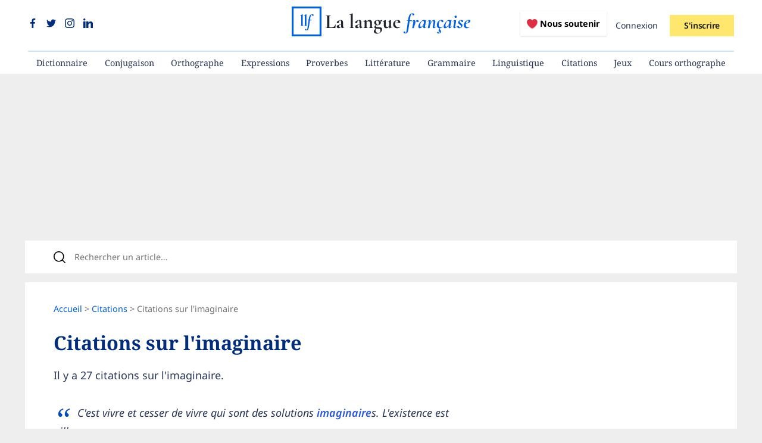

--- FILE ---
content_type: application/javascript
request_url: https://www.lalanguefrancaise.com/assets/controllers/dicteeModule_controller-d59a9339f9ae1cfdff46bc53dde192fbeb7b5b0c60abe9da4446c8665ac20cc7.js
body_size: 2526
content:
import { Controller } from "@hotwired/stimulus"

export default class extends Controller {
	static targets = ["userInput", "corrigerBtn", "continueBtn", "player", "playlist", "char"]

	initialize() {
		const players = document.getElementsByClassName('player');

		var player = [];
		Array.from(players).forEach(function (ele, i) {
			player[i] = new Plyr(ele, {
				controls: ['progress']
			});
		});
  }

	changeTrack(event) {
		var audio = event.currentTarget;
		if (audio.classList.contains("inactive")) {
			event.preventDefault();
			return;
		}
		var player = this.playerTarget;
		var playerIndex = audio.getAttribute("data-sentence-index");
		var source = audio.getAttribute("data-audio-source");

		var audioSource = player.getElementsByClassName("player-source")[0];
		audioSource.src = source;

		audio.classList.remove("inactive");

		player.load();
		
		player.addEventListener('canplay', (event) => {
			player.play();
		});

		player.addEventListener('ended', (event) => {
			if (audio.parentNode.nextElementSibling) {
				audio.parentNode.nextElementSibling.firstElementChild.classList.remove("inactive");
			} else {
				var corrigerBtn = this.corrigerBtnTarget;
				corrigerBtn.classList.remove("inactive");
			}
		});
		
	}

	validateAnswer(event) {
		if (event.currentTarget.classList.contains("inactive")) {
			event.preventDefault();
			return;
		}
		var userInput = this.userInputTarget;
		var questionContainer = userInput.parentNode.parentNode;
		var resultContainer = questionContainer.getElementsByClassName("qa-result")[0];
		resultContainer.style.display = "block";
		if(questionContainer.getElementsByClassName("quiz-continue-btn").length > 0) {
			var continueBtn = questionContainer.getElementsByClassName("quiz-continue-btn")[0];
			continueBtn.classList.add("quiz-continue-btn-active");
			continueBtn.classList.remove("quiz-continue-btn");
			this.corrigerBtnTarget.style.display = "none";

			var correction = DOMPurify.sanitize(decodeURIComponent(unEscape(userInput.getAttribute('data-correction'))).replace(/’/g, "'").trim());
			var sanitizedUserInput = DOMPurify.sanitize(userInput.value.replace(/’/g, "'").replace(/ /g, " ").replace(/  /g, " ").trim());

			if (correction == sanitizedUserInput) {
				resultContainer.classList.add("true");
				let p = document.createElement('p');
				p.innerHTML = "Aucune erreur ! ";

				resultContainer.prepend(p);
			} else {
				falseAnswer(resultContainer, userInput, correction);
			}

			if (userInput.getAttribute('data-explanation') != "") {
				var explanation = DOMPurify.sanitize(decodeURIComponent(unEscape(userInput.getAttribute('data-explanation'))));
				let div = document.createElement('div');
				div.innerHTML = "<p style='text-decoration:underline;font-weight:bold'>Explications :</p><p>" + explanation + "</p>";
				resultContainer.append(div);
			}

		}
	}

	nextModule() {
		var nextBtn = this.continueBtnTarget;
		var currentIndex = nextBtn.getAttribute("data-index")
		document.getElementById("dictee-sentence-"+currentIndex).classList.remove("active");
		document.getElementById("dictee-sentence-"+(parseInt(currentIndex) + 1)).classList.add("active");
	}

	getScore() {
		var nextBtn = this.continueBtnTarget;
		var dictee_id = nextBtn.getAttribute("data-dictee-id")
		var currentIndex = nextBtn.getAttribute("data-index");
		var current_url = nextBtn.getAttribute("data-url");
		document.getElementById("dictee-sentence-"+currentIndex).classList.remove("active");

		var mistakes = document.getElementById("modal-title");
		var mistakesTotal = parseInt(mistakes.getAttribute("data-mistakes"));
		var dicteeLength = parseInt(mistakes.getAttribute("data-dictee-length"));
		var score = (((dicteeLength - mistakesTotal) / dicteeLength) * 100).toFixed(1);

		this._showOverlay(score, mistakesTotal, mistakes)
		
		saveScore(dictee_id, score, mistakesTotal);
	}

	insertChar(event) {

		var char = event.currentTarget;
		var charValue = char.getAttribute("data-value");
		var userInput = this.userInputTarget;
		userInput.value = userInput.value.trim() + " " + charValue;
	}	
	
	insertWord(event) {

		var word = event.currentTarget;
		var wordValue = word.getAttribute("data-value");
		var userInput = this.userInputTarget;
		userInput.value = userInput.value.trim() + " " + wordValue;
	}

	_showOverlay(score, mistakesTotal, mistakes) {
		const twitterLink = document.getElementById("twitter-share-crossword");
		const requestUrl = twitterLink.getAttribute("data-url");
		
		const whatsappLink = document.getElementById("whatsapp-share-crossword");
	
		if(parseInt(mistakesTotal) == 0) {
			var text = "Bravo, vous n'avez fait aucune erreur ! (taux de réussite : " + score + " %)";
			var twitterText = "https://x.com/intent/tweet?url=" + requestUrl + "&via=LLfrancaise&text=Je n'ai fait aucune erreur à cette dictée, et vous ?";
			var whatsappText = "https://web.whatsapp.com/send?text=Je n'ai fait aucune erreur à cette dictée, et toi ? " + requestUrl;
		} else if (parseInt(mistakesTotal) == 1) {
			var text = "Vous avez fait 1 erreur (taux de réussite : " + score + " %)";
			var twitterText = "https://x.com/intent/tweet?url=" + requestUrl + "&via=LLfrancaise&text=J'ai fait une seule erreur à cette dictée, et vous ?";
			var whatsappText = "https://web.whatsapp.com/send?text=J'ai fait une seule erreur à cette dictée, et toi ? " + requestUrl;
		} else {
			var text = "Vous avez fait " + mistakesTotal + " erreurs (taux de réussite : " + score + " %)";
			var twitterText = "https://x.com/intent/tweet?url=" + requestUrl + "&via=LLfrancaise&text=J'ai fait " + mistakesTotal + " erreurs à cette dictée, et vous ?";
			var whatsappText = "https://web.whatsapp.com/send?text=J'ai fait " + mistakesTotal + " erreurs à cette dictée, et toi ? " + requestUrl;
		}

		mistakes.innerHTML = text;
		document.getElementById("share-example").innerText = text;
		document.getElementById("quiz-static-results-text").innerText = text;
	
		twitterLink.setAttribute("href", twitterText);
		whatsappLink.setAttribute("href", whatsappText);
	
		const modalOverlay = document.getElementById("modal-overlay");
		modalOverlay.style.display = "flex";				
		const modal = document.getElementById("modal-crossword-result");
		modal.style.display = "flex";

		const staticResults =	document.getElementById("quiz-static-results");
		staticResults.style.display = "block";
	}

}

function falseAnswer(resultContainer, answer, correction) {
	const div = document.createElement('div');
	div.classList.add("textarea-quiz-dictation");
	let span = null;
	var sanitizeAnswer = DOMPurify.sanitize(answer.value.replace(/’/g, "'").replace(/ /g, " ").replace(/  /g, " ").trim());
	const diff = Diff.diffWords(sanitizeAnswer, correction);
	const fragment = document.createDocumentFragment();
	diff.forEach((part) => {
		// green for additions, red for deletions
		// grey for common parts
		const color = part.added ? 'green' :
			part.removed ? 'red' : '#293557';
		const textDecoration = part.removed ? 'line-through' : 'normal';
		const FalseClass = part.removed ? 'mistake' : 'correct';
		span = document.createElement('span');
		span.style.color = color;
		span.style.textDecoration = textDecoration;
		span.classList.add(FalseClass);
		span.appendChild(document
			.createTextNode(part.value));
		fragment.appendChild(span);
	});
	div.appendChild(fragment);
	answer.replaceWith(div);
	resultContainer.classList.remove("true");
	resultContainer.classList.add("false");
	let p = document.createElement('p');
	const nbMistakes = div.getElementsByClassName("mistake").length
	if(nbMistakes == 0) {
		p.innerHTML = "Vous n'avez pas fait d'erreur mais vous avez oublié une partie du texte.";
	} else if(nbMistakes == 1) {
		p.innerHTML = "Vous avez fait " + nbMistakes + " erreur.";
	} else { 
		p.innerHTML = "Vous avez fait " + nbMistakes + " erreurs.";
	}
	resultContainer.prepend(p);

	var mistakes = document.getElementById("modal-title");
	var mistakesTotal = parseInt(mistakes.getAttribute("data-mistakes")) + nbMistakes;
	mistakes.setAttribute("data-mistakes", mistakesTotal);					
	mistakes.setAttribute("data-score", parseInt(mistakes.getAttribute("data-mistakes")) + nbMistakes);
}

function unEscape(htmlStr) {
	htmlStr = htmlStr.replace(/&lt;/g , "<");	 
	htmlStr = htmlStr.replace(/&gt;/g , ">");     
	htmlStr = htmlStr.replace(/&quot;/g , "\"");  
	htmlStr = htmlStr.replace(/&#39;/g , "\'");   
	htmlStr = htmlStr.replace(/&amp;/g , "&");
	htmlStr = htmlStr.replace(/\+/g, " ");
	return htmlStr;
}

function saveScore(dictee_id, score, mistakes) {
	let csrfToken = document.querySelector('meta[name="csrf-token"]').getAttribute('content');

	fetch('/save_dictee_score', {
			method: 'POST',
			headers: {
					'Content-Type': 'application/json',
					'X-CSRF-Token': csrfToken
			},
			body: JSON.stringify({
					dictee_id: dictee_id,
					score: score,
					mistakes: mistakes
			})
	})
	.then(response => {
		if (!response.ok) {
				throw new Error('Network response was not ok');
		}
		return response.json();
	})
	.then(data => {
			if (data) {
					console.log("Dictée sauvegardé");
					document.getElementById("quiz_score_individual").innerHTML = data.value;
			} else {
					console.log("Dictée non sauvegardé");
			}
	})
	.catch(error => {
			console.log("Ajax error!", error);
	});
};
